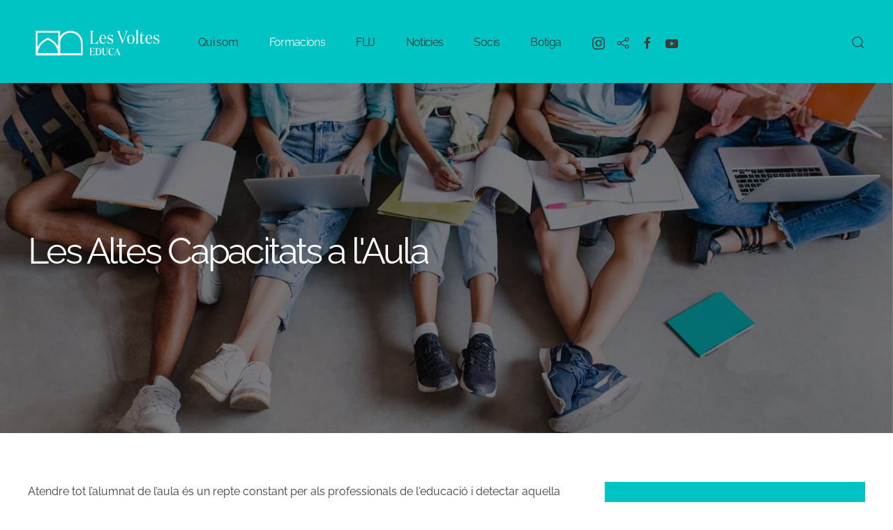

--- FILE ---
content_type: text/html; charset=utf-8
request_url: https://lesvolteseduca.cat/formacions/cursos/19-activitats/cursos-1er-trimestre-22-23/tancats/47-les-altes-capacitats-a-l-aula
body_size: 10223
content:
<!DOCTYPE html>
<html lang="ca-es" dir="ltr" vocab="https://schema.org/">
    <head>
        <meta http-equiv="X-UA-Compatible" content="IE=edge">
        <meta name="viewport" content="width=device-width, initial-scale=1">
        <link rel="shortcut icon" href="/images/fixes/favicon.png">
        <link rel="apple-touch-icon" href="/images/fixes/apple-touch-icon.png">
        <meta charset="utf-8" />
	<base href="https://lesvolteseduca.cat/formacions/cursos/19-activitats/cursos-1er-trimestre-22-23/tancats/47-les-altes-capacitats-a-l-aula" />
	<meta name="author" content="Les Voltes Educa" />
	<meta name="generator" content="Joomla! - Open Source Content Management" />
	<title>Les Altes Capacitats a l'Aula - Les Voltes Educa</title>
	<link href="https://lesvolteseduca.cat/component/search/?Itemid=115&amp;catid=19&amp;id=47&amp;format=opensearch" rel="search" title="Cercar Les Voltes Educa" type="application/opensearchdescription+xml" />
	<link href="https://lesvolteseduca.cat/media/com_acym/css/module.min.css?v=793" rel="stylesheet" />
	<link href="/plugins/system/gdpr/assets/css/cookieconsent.min.css" rel="stylesheet" />
	<link href="https://fonts.e10f949fcaacdb195442bfb5062d59de-gdprlock/css?family=Open+Sans:400,400i,600,600i,700,700i&subset=cyrillic,cyrillic-ext,latin-ext" rel="stylesheet" />
	<link href="/media/com_ingallery/css/frontend.css?v=2.0.14" rel="stylesheet" />
	<link href="/plugins/system/vmuikit_override/html_override/com_virtuemart/assets/css/vmuikit.css" rel="stylesheet" />
	<link href="/templates/yootheme/css/theme.9.css?1707053268" rel="stylesheet" />
	<link href="/templates/yootheme/css/theme.update.css?2.7.26" rel="stylesheet" />
	<style>
div.cc-window.cc-floating{max-width:24em}@media(max-width: 639px){div.cc-window.cc-floating:not(.cc-center){max-width: none}}div.cc-window, span.cc-cookie-settings-toggler{font-size:16px}div.cc-revoke{font-size:16px}div.cc-settings-label,span.cc-cookie-settings-toggle{font-size:14px}div.cc-window.cc-banner{padding:1.2em 1.8em}div.cc-window.cc-floating{padding:2.4em 1.8em}input.cc-cookie-checkbox+span:before, input.cc-cookie-checkbox+span:after{border-radius:1px}div.cc-center,div.cc-floating,div.cc-checkbox-container,div.gdpr-fancybox-container div.fancybox-content,ul.cc-cookie-category-list li,fieldset.cc-service-list-title legend{border-radius:0px}div.cc-window a.cc-btn{border-radius:0px}
	</style>
	<script type="application/json" class="joomla-script-options new">{"csrf.token":"bb002e197f6618889feaae8915900959","system.paths":{"root":"","base":""}}</script>
	<script src="https://lesvolteseduca.cat/media/com_acym/js/module.min.js?v=793" defer></script>
	<script src="/media/jui/js/jquery.min.js?072cc45f984de55d84232e9cbb69b9a1"></script>
	<script src="/media/jui/js/jquery-noconflict.js?072cc45f984de55d84232e9cbb69b9a1"></script>
	<script src="/media/jui/js/jquery-migrate.min.js?072cc45f984de55d84232e9cbb69b9a1"></script>
	<script src="/plugins/system/gdpr/assets/js/cookieconsent.min.js" defer></script>
	<script src="/plugins/system/gdpr/assets/js/init.js" defer></script>
	<script src="/media/system/js/core.js?072cc45f984de55d84232e9cbb69b9a1"></script>
	<script src="/plugins/system/vmuikit_override/html_override/com_virtuemart/assets/js/customfields_fe.js"></script>
	<script src="/plugins/system/vmuikit_override/html_override/com_virtuemart/assets/js/vmuikit.js"></script>
	<script src="/templates/yootheme/vendor/assets/uikit/dist/js/uikit.min.js?2.7.26"></script>
	<script src="/templates/yootheme/vendor/assets/uikit/dist/js/uikit-icons-kitchen-daily.min.js?2.7.26"></script>
	<script src="/templates/yootheme/js/theme.js?2.7.26"></script>
	<script>

        if(typeof acymModule === 'undefined'){
            var acymModule = [];
			acymModule['emailRegex'] = /^.+\@(.+\.)+.{2,20}$/i;
			acymModule['NAMECAPTION'] = 'Nom';
			acymModule['NAME_MISSING'] = 'Escriu el teu nom.';
			acymModule['EMAILCAPTION'] = 'Correu electrònic';
			acymModule['VALID_EMAIL'] = 'Escrigui el seu correu electrònic.';
			acymModule['VALID_EMAIL_CONFIRMATION'] = 'Email field and email confirmation field must be identical';
			acymModule['CAPTCHA_MISSING'] = 'Introduïu el codi de seguretat de la imatge';
			acymModule['NO_LIST_SELECTED'] = 'Si us plau, seleccioneu les llistes a les que desitjeu subscriureus';
			acymModule['NO_LIST_SELECTED_UNSUB'] = 'Seleccioneu les llistes de les quals voleu cancel·lar la subscripció';
            acymModule['ACCEPT_TERMS'] = 'Si us plau, accepti la política de privacitat.';
        }
		window.addEventListener("DOMContentLoaded", (event) => {
acymModule["excludeValuesformAcym83781"] = [];
acymModule["excludeValuesformAcym83781"]["2"] = "Correu electrònic";  });document.addEventListener('DOMContentLoaded', function() {
            Array.prototype.slice.call(document.querySelectorAll('a span[id^="cloak"]')).forEach(function(span) {
                span.innerText = span.textContent;
            });
        });var e_mailit_config = {display_counter:false,combine_counters:false,TwitterID:'@lveduca',follow_services:{},thanks_message:'Segueix-nos!',global_back_color:'#00c3c3',mobile_back_color:'#00c3c3',mobile_bar:true,after_share_dialog:false,display_ads:false,hover_pinit:false,popup:false,notrack:true,open_on:'onclick',emailit_branding:false};(function() {	var b=document.createElement('script');	
								b.type='text/javascript';b.async=true;
	
								b.src='//www.e-mailit.com/widget/menu3x/js/button.js';
	
								var c=document.getElementsByTagName('head')[0];	c.appendChild(b) })()
var gdprConfigurationOptions = { complianceType: 'opt-in',
																			  cookieConsentLifetime: 365,
																			  cookieConsentSamesitePolicy: '',
																			  cookieConsentSecure: 0,
																			  disableFirstReload: 1,
																	  		  blockJoomlaSessionCookie: 1,
																			  blockExternalCookiesDomains: 1,
																			  externalAdvancedBlockingModeCustomAttribute: '',
																			  allowedCookies: '',
																			  blockCookieDefine: 1,
																			  autoAcceptOnNextPage: 0,
																			  revokable: 1,
																			  lawByCountry: 0,
																			  checkboxLawByCountry: 0,
																			  blockPrivacyPolicy: 0,
																			  cacheGeolocationCountry: 1,
																			  countryAcceptReloadTimeout: 1000,
																			  usaCCPARegions: null,
																			  dismissOnScroll: 0,
																			  dismissOnTimeout: 0,
																			  containerSelector: 'body',
																			  hideOnMobileDevices: 0,
																			  autoFloatingOnMobile: 0,
																			  autoFloatingOnMobileThreshold: 1024,
																			  autoRedirectOnDecline: 0,
																			  autoRedirectOnDeclineLink: '',
																			  showReloadMsg: 0,
																			  showReloadMsgText: 'Applying preferences and reloading the page...',
																			  defaultClosedToolbar: 0,
																			  toolbarLayout: 'basic',
																			  toolbarTheme: 'edgeless',
																			  toolbarButtonsTheme: 'decline_first',
																			  revocableToolbarTheme: 'basic',
																			  toolbarPosition: 'bottom',
																			  toolbarCenterTheme: 'compact',
																			  revokePosition: 'revoke-bottom',
																			  toolbarPositionmentType: 1,
																			  positionCenterSimpleBackdrop: 0,
																			  positionCenterBlurEffect: 1,
																			  preventPageScrolling: 0,
																			  popupEffect: 'fade',
																			  popupBackground: '#78e6d7',
																			  popupText: '#ffffff',
																			  popupLink: '#ffffff',
																			  buttonBackground: '#ffffff',
																			  buttonBorder: '#78e6d7',
																			  buttonText: '#78e6d7',
																			  highlightOpacity: '90',
																			  highlightBackground: '#ffffff',
																			  highlightBorder: '#78e6d7',
																			  highlightText: '#78e6d7',
																			  highlightDismissBackground: '#ffffff',
																		  	  highlightDismissBorder: '#ffffff',
																		 	  highlightDismissText: '#ffffff',
																			  hideRevokableButton: 0,
																			  hideRevokableButtonOnscroll: 1,
																			  customRevokableButton: 0,
																			  customRevokableButtonAction: 0,
																			  headerText: 'Aquest lloc utilitza cookies!',
																			  messageText: 'Les Voltes Educa utilitza cookies per garantir el correcte funcionament del nostre portal web, millorant la seguretat, per obtenir una eficàcia i una personalització superiors, per recollir dades estadístiques i per mostrar-li publicitat rellevant. </br></br>\\nSi prem el botó Permet considerarem que accepta tot el seu ús. Podeu obtenir més en els enllaços següents:',
																			  denyMessageEnabled: 1, 
																			  denyMessage: 'Ha refusat les cookies. El web pot no funcionar com hauria de fer-ho si no les permet<br>',
																			  placeholderBlockedResources: 0, 
																			  placeholderBlockedResourcesAction: '',
																	  		  placeholderBlockedResourcesText: 'You must accept cookies and reload the page to view this content',
																			  placeholderIndividualBlockedResourcesText: 'You must accept cookies from {domain} and reload the page to view this content',
																			  placeholderIndividualBlockedResourcesAction: 0,
																			  placeholderOnpageUnlock: 0,
																			  scriptsOnpageUnlock: 0,
																			  dismissText: 'Entesos',
																			  allowText: 'Permet',
																			  denyText: 'Refusa',
																			  cookiePolicyLinkText: 'Política de Cookies',
																			  cookiePolicyLink: '/politica-de-cookies',
																			  cookiePolicyRevocableTabText: 'Cookies',
																			  privacyPolicyLinkText: 'Política de privacitat',
																			  privacyPolicyLink: '/politica-de-privacitat',
																			  enableGdprBulkConsent: 0,
																			  enableCustomScriptExecGeneric: 0,
																			  customScriptExecGeneric: '',
																			  categoriesCheckboxTemplate: 'cc-checkboxes-light',
																			  toggleCookieSettings: 0,
																	  		  toggleCookieSettingsText: '<span class="cc-cookie-settings-toggle">Settings <span class="cc-cookie-settings-toggler">&#x25EE;</span></span>',
																			  toggleCookieSettingsButtonBackground: '#333333',
																			  toggleCookieSettingsButtonBorder: '#ffffff',
																			  toggleCookieSettingsButtonText: '#ffffff',
																			  showLinks: 1,
																			  blankLinks: '_blank',
																			  autoOpenPrivacyPolicy: 0,
																			  openAlwaysDeclined: 1,
																			  cookieSettingsLabel: 'Cookie settings:',
															  				  cookieSettingsDesc: 'Choose which kind of cookies you want to disable by clicking on the checkboxes. Click on a category name for more informations about used cookies.',
																			  cookieCategory1Enable: 0,
																			  cookieCategory1Name: 'Necessary',
																			  cookieCategory1Locked: 0,
																			  cookieCategory2Enable: 0,
																			  cookieCategory2Name: 'Preferences',
																			  cookieCategory2Locked: 0,
																			  cookieCategory3Enable: 0,
																			  cookieCategory3Name: 'Statistics',
																			  cookieCategory3Locked: 0,
																			  cookieCategory4Enable: 0,
																			  cookieCategory4Name: 'Marketing',
																			  cookieCategory4Locked: 0,
																			  cookieCategoriesDescriptions: {},
																			  alwaysReloadAfterCategoriesChange: 0,
																			  preserveLockedCategories: 0,
																			  reloadOnfirstDeclineall: 0,
																			  trackExistingCheckboxSelectors: '',
															  		  		  trackExistingCheckboxConsentLogsFormfields: 'name,email,subject,message',
																			  allowallShowbutton: 0,
																			  allowallText: 'Allow all cookies',
																			  allowallButtonBackground: '#ffffff',
																			  allowallButtonBorder: '#ffffff',
																			  allowallButtonText: '#000000',
																			  allowallButtonTimingAjax: 'fast',
																			  includeAcceptButton: 0,
																			  trackConsentDate: 0,
																			  optoutIndividualResources: 0,
																			  blockIndividualResourcesServerside: 0,
																			  allowallIndividualResources: 1,
																			  blockLocalStorage: 0,
																			  blockSessionStorage: 0,
																			  externalAdvancedBlockingModeTags: 'iframe,script,img,source,link',
																			  enableCustomScriptExecCategory1: 0,
																			  customScriptExecCategory1: '',
																			  enableCustomScriptExecCategory2: 0,
																			  customScriptExecCategory2: '',
																			  enableCustomScriptExecCategory3: 0,
																			  customScriptExecCategory3: '',
																			  enableCustomScriptExecCategory4: 0,
																			  customScriptExecCategory4: '',
																			  debugMode: 0
																		};var gdpr_ajax_livesite='https://lesvolteseduca.cat/';var gdpr_enable_log_cookie_consent=1;
			     //<![CDATA[ 
						  window.showvmpopup = '';
						  window.addtocart_alerttype = '1';
		    	 //]]>
			     
	</script>
	<script async src="https://www.1a3c9a8ebcc58dac607cdcc47329d03d-gdprlock/gtag/js?id=G-YECWT45HHN"></script>
<script>
  window.dataLayer = window.dataLayer || [];
  function gtag(){dataLayer.push(arguments);}
  gtag('js', new Date());

  gtag('config', 'G-YECWT45HHN');
</script>
	<script type="application/json" id="ingallery-cfg">{"ajax_url":"\/component\/ingallery\/?task=gallery.view&language=ca-ES","ajax_data_url":"\/component\/ingallery\/?task=picture.data&language=ca-ES","lang":{"error_title":"Unfortunately, an error occurred","system_error":"Sytem error. Please view logs for more information or enable display errors in InGallery components settings."}}</script>
	<script>var $theme = {};</script>

    </head>
    <body class="">

        
        
        <div class="tm-page">

                        
<div class="tm-header-mobile uk-hidden@m">


    <div class="uk-navbar-container">
        <nav uk-navbar="container: .tm-header-mobile">

                        <div class="uk-navbar-left">

                
                                <a class="uk-navbar-toggle" href="#tm-mobile" uk-toggle>
                    <div uk-navbar-toggle-icon></div>
                                    </a>
                
                
            </div>
            
                        <div class="uk-navbar-center">
                
<a href="https://lesvolteseduca.cat/" class="uk-navbar-item uk-logo">
    <img alt="Les Voltes Educa" width="180" src="/images/fixes/logo-blanc.svg"></a>
                            </div>
            
            
        </nav>
    </div>

    

<div id="tm-mobile" uk-offcanvas mode="slide" overlay>
    <div class="uk-offcanvas-bar">

                <button class="uk-offcanvas-close" type="button" uk-close></button>
        
        
            
<div class="uk-child-width-1-1" uk-grid>    <div>
<div class="uk-panel" id="module-menu-mobile">

    
    
<ul class="uk-nav uk-nav-default uk-nav-parent-icon uk-nav-accordion" uk-nav="targets: &gt; .js-accordion">
    
	<li class="item-218 js-accordion uk-parent"><a href> Qui som</a>
	<ul class="uk-nav-sub">

		<li class="item-186"><a href="/qui-som/sobre-nosaltres"> Sobre nosaltres</a></li>
		<li class="item-169 uk-parent"><a href> Transparència</a>
		<ul>

			<li class="item-170"><a href="/qui-som/transparencia/informacio-institucional-i-organitzativa" class="transparencia"> Informació institucional i organitzativa</a></li>
			<li class="item-178"><a href="/qui-som/transparencia/informacio-institucional-i-organitzativa-2" class="transparencia"> Informació social, econòmica, pressupostària i patrimonial</a></li>
			<li class="item-183"><a href="/qui-som/transparencia/informacio-de-gestio-administrativa" class="transparencia"> Informació de gestió administrativa</a></li></ul></li>
		<li class="item-224"><a href="/qui-som/voluntariat"> Voluntariat</a></li></ul></li>
	<li class="item-103 uk-active js-accordion uk-parent"><a href> Formacions</a>
	<ul class="uk-nav-sub">

		<li class="item-115 uk-active"><a href="/formacions/cursos"> Cursos</a></li>
		<li class="item-201"><a href="/formacions/propostes"> Propostes didàctiques per a escoles</a></li>
		<li class="item-132"><a href="/formacions/tallers-per-a-families"> Tallers per a famílies</a></li></ul></li>
	<li class="item-219"><a href="https://firadelllibreinfantilijuvenil.cat" target="_blank"> FLIJ</a></li>
	<li class="item-104"><a href="/noticies"> Notícies</a></li>
	<li class="item-227"><a href="/socis"> Socis</a></li>
	<li class="item-156"><a href="https://www.llibrerialesvoltes.cat/cat/" target="_blank"> Botiga</a></li></ul>

</div>
</div>    <div>
<div class="uk-panel" id="module-tm-2">

    
    

    <form id="search-tm-2" action="/formacions/cursos" method="post" role="search" class="uk-search uk-search-default uk-width-1-1"><span uk-search-icon></span><input name="searchword" placeholder="Cerca" minlength="3" type="search" class="uk-search-input"><input type="hidden" name="task" value="search"><input type="hidden" name="option" value="com_search"><input type="hidden" name="Itemid" value="115"></form>






</div>
</div>    <div>
<div class="uk-panel" id="module-tm-4">

    
    
<div class="uk-margin-remove-last-child custom" ><ul class="uk-flex-inline uk-flex-middle uk-flex-nowrap uk-grid-small" uk-grid>
                    <li>
                <a href="https://www.8dc6460bbbb088757ed67ed8fb316b1b-gdprlock/lesvoltesllibreria/" class="uk-icon-link" target="_blank"  uk-icon="icon: instagram; width: 20;"></a>
            </li>
                    <li>
                <a href="https://x.com/LesVoltes" class="uk-icon-link" target="_blank"  uk-icon="icon: social; width: 20;"></a>
            </li>
                    <li>
                <a href="https://www.2343ec78a04c6ea9d80806345d31fd78-gdprlock/lesvoltesllibreria" class="uk-icon-link" target="_blank"  uk-icon="icon: facebook; width: 20;"></a>
            </li>
                    <li>
                <a href="https://www.14dd5266c70789bdc806364df4586335-gdprlock/@lesvoltes" class="uk-icon-link" target="_blank"  uk-icon="icon: youtube; width: 20;"></a>
            </li>
            </ul></div>

</div>
</div></div>

            
    </div>
</div>

</div>


<div class="tm-header uk-visible@m" uk-header>



        <div uk-sticky media="@m" show-on-up animation="uk-animation-slide-top" cls-active="uk-navbar-sticky" sel-target=".uk-navbar-container">
    
        <div class="uk-navbar-container">

            <div class="uk-container">
                <nav class="uk-navbar" uk-navbar="{&quot;align&quot;:&quot;left&quot;,&quot;boundary&quot;:&quot;.tm-header .uk-navbar-container&quot;,&quot;container&quot;:&quot;.tm-header &gt; [uk-sticky]&quot;}">

                                        <div class="uk-navbar-left">

                                                    
<a href="https://lesvolteseduca.cat/" class="uk-navbar-item uk-logo">
    <img alt="Les Voltes Educa" width="200" src="/images/fixes/logo-blanc.svg"></a>
                                                    
                                                    
<ul class="uk-navbar-nav">
    
	<li class="item-218 uk-parent"><a> Qui som</a>
	<div class="uk-navbar-dropdown" uk-drop="{&quot;clsDrop&quot;:&quot;uk-navbar-dropdown&quot;,&quot;flip&quot;:&quot;x&quot;,&quot;pos&quot;:&quot;bottom-left&quot;,&quot;mode&quot;:&quot;hover&quot;,&quot;container&quot;:&quot;.tm-header &gt; [uk-sticky]&quot;}"><div class="uk-navbar-dropdown-grid uk-child-width-1-1" uk-grid><div><ul class="uk-nav uk-navbar-dropdown-nav">

		<li class="item-186"><a href="/qui-som/sobre-nosaltres"> Sobre nosaltres</a></li>
		<li class="item-169 uk-parent"><a> Transparència</a>
		<ul class="uk-nav-sub">

			<li class="item-170"><a href="/qui-som/transparencia/informacio-institucional-i-organitzativa" class="transparencia"> Informació institucional i organitzativa</a></li>
			<li class="item-178"><a href="/qui-som/transparencia/informacio-institucional-i-organitzativa-2" class="transparencia"> Informació social, econòmica, pressupostària i patrimonial</a></li>
			<li class="item-183"><a href="/qui-som/transparencia/informacio-de-gestio-administrativa" class="transparencia"> Informació de gestió administrativa</a></li></ul></li>
		<li class="item-224"><a href="/qui-som/voluntariat"> Voluntariat</a></li></ul></div></div></div></li>
	<li class="item-103 uk-active uk-parent"><a> Formacions</a>
	<div class="uk-navbar-dropdown" uk-drop="{&quot;clsDrop&quot;:&quot;uk-navbar-dropdown&quot;,&quot;flip&quot;:&quot;x&quot;,&quot;pos&quot;:&quot;bottom-left&quot;,&quot;mode&quot;:&quot;hover&quot;,&quot;container&quot;:&quot;.tm-header &gt; [uk-sticky]&quot;}"><div class="uk-navbar-dropdown-grid uk-child-width-1-1" uk-grid><div><ul class="uk-nav uk-navbar-dropdown-nav">

		<li class="item-115 uk-active"><a href="/formacions/cursos"> Cursos</a></li>
		<li class="item-201"><a href="/formacions/propostes"> Propostes didàctiques per a escoles</a></li>
		<li class="item-132"><a href="/formacions/tallers-per-a-families"> Tallers per a famílies</a></li></ul></div></div></div></li>
	<li class="item-219"><a href="https://firadelllibreinfantilijuvenil.cat" target="_blank"> FLIJ</a></li>
	<li class="item-104"><a href="/noticies"> Notícies</a></li>
	<li class="item-227"><a href="/socis"> Socis</a></li>
	<li class="item-156"><a href="https://www.llibrerialesvoltes.cat/cat/" target="_blank"> Botiga</a></li></ul>

<div class="uk-navbar-item" id="module-tm-3">

    
    
<div class="uk-margin-remove-last-child custom" ><ul class="uk-flex-inline uk-flex-middle uk-flex-nowrap uk-grid-small" uk-grid>
                    <li>
                <a href="https://www.8dc6460bbbb088757ed67ed8fb316b1b-gdprlock/lesvoltesllibreria/" class="uk-icon-link" target="_blank"  uk-icon="icon: instagram; width: 20;"></a>
            </li>
                    <li>
                <a href="https://x.com/LesVoltes" class="uk-icon-link" target="_blank"  uk-icon="icon: social; width: 20;"></a>
            </li>
                    <li>
                <a href="https://www.2343ec78a04c6ea9d80806345d31fd78-gdprlock/lesvoltesllibreria" class="uk-icon-link" target="_blank"  uk-icon="icon: facebook; width: 20;"></a>
            </li>
                    <li>
                <a href="https://www.14dd5266c70789bdc806364df4586335-gdprlock/@lesvoltes" class="uk-icon-link" target="_blank"  uk-icon="icon: youtube; width: 20;"></a>
            </li>
            </ul></div>

</div>

                        
                    </div>
                    
                    
                                        <div class="uk-navbar-right">

                        
                        
<div id="module-tm-1">

    
    

    <a class="uk-navbar-toggle" href="#search-tm-1-modal" uk-search-icon uk-toggle></a>

    <div id="search-tm-1-modal" class="uk-modal-full" uk-modal>
        <div class="uk-modal-dialog uk-flex uk-flex-center uk-flex-middle" uk-height-viewport>
            <button class="uk-modal-close-full" type="button" uk-close></button>
            <div class="uk-search uk-search-large">
                <form id="search-tm-1" action="/formacions/cursos" method="post" role="search" class="uk-search uk-search-large"><input name="searchword" placeholder="Cerca" minlength="3" type="search" class="uk-search-input uk-text-center" autofocus><input type="hidden" name="task" value="search"><input type="hidden" name="option" value="com_search"><input type="hidden" name="Itemid" value="115"></form>            </div>
        </div>
    </div>







</div>


                    </div>
                    
                </nav>
            </div>

        </div>

        </div>
    





</div>
            
            

            
            <div id="system-message-container" data-messages="[]">
</div>

            <!-- Builder #page --><style>#page\#2-0-1-1 .subbutton { background-color: #fff; color: #3c3c3b; } #page\#2-0-1-1 .subbutton:hover { color: #ff0000; } #page\#3-0-0-0 .el-content { color: #fff; } </style>
<div class="uk-section-default uk-light uk-position-relative" uk-scrollspy="target: [uk-scrollspy-class]; cls: uk-animation-fade; delay: false;">
        <div data-src="/templates/yootheme/cache/altes-capacitats-2022-08f57a27.jpeg" data-srcset="/templates/yootheme/cache/altes-capacitats-2022-e17d5f07.jpeg 768w, /templates/yootheme/cache/altes-capacitats-2022-6076bda5.jpeg 1024w, /templates/yootheme/cache/altes-capacitats-2022-00cec40b.jpeg 1366w, /templates/yootheme/cache/altes-capacitats-2022-b3fe4a35.jpeg 1600w, /templates/yootheme/cache/altes-capacitats-2022-08f57a27.jpeg 1920w" data-sizes="(max-aspect-ratio: 1920/1080) 178vh" uk-img class="uk-background-norepeat uk-background-cover uk-background-center-center uk-section uk-section-xlarge">    
        
                <div class="uk-position-cover" style="background-color: rgba(5, 0, 0, 0.5);"></div>        
        
            
                                <div class="uk-container uk-position-relative">                
                    
                    <div class="tm-grid-expand uk-child-width-1-1 uk-grid-margin" uk-grid>
<div>
    
        
            
            
                
                    
<h1 class="uk-heading-small" uk-scrollspy-class>        <p><span style="color: #ffffff;">Les Altes Capacitats a l'Aula</span></p>    </h1>
                
            
        
    
</div>
</div>
                                </div>
                
            
        
        </div>
    
</div>

<div class="uk-section-default uk-section" uk-scrollspy="target: [uk-scrollspy-class]; cls: uk-animation-fade; delay: false;">
    
        
        
        
            
                                <div class="uk-container">                
                    
                    <div class="tm-grid-expand uk-grid-margin" uk-grid>
<div class="uk-width-2-3@m">
    
        
            
            
                
                    <div class="uk-panel uk-margin" uk-scrollspy-class><p>Atendre tot l’alumnat de l’aula és un repte constant per als professionals de l'educació i detectar aquella part dels nostres infants i joves que tenen altes capacitats sovint és una tasca que queda per fer, atrapats entre aquell alumnat que no aconsegueix arribar als mínims del curs.</p>
<p>Aquest curs ha de servir per aprendre a detectar totes les possibles altes capacitats, conèixer el concepte d’intel·ligències múltiples i especialment trobar estratègies per a atendre aquest alumnat.</p></div>
<h3 class="uk-h3" uk-scrollspy-class>        Objectius    </h3><div class="uk-panel uk-margin" uk-scrollspy-class><ol>
<li>Proporcionar els coneixements bàsics per identificar l’alumnat d’altes capacitats de la nostra escola.</li>
<li>Reflexionar sobre l’espai d’aula com a lloc d’inclusió: aplicació, materials, ambients...</li>
<li>Dissenyar processos educatius tenint en compte totes les intel·ligències múltiples.</li>
<li>Conèixer els protocols necessaris per identificar i atendre l’alumnat amb altes capacitats.</li>
</ol></div>
<h3 class="uk-h3" uk-scrollspy-class>        Metodologia    </h3><div class="uk-panel uk-margin" uk-scrollspy-class><ul>
<li>Explicacions per part del professorat.</li>
<li>Converses i debats.</li>
<li>Lectures diverses.</li>
<li>Disseny d’activitats.</li>
<li>Treball personal i tasca final del curs.</li>
</ul></div>
<h3 class="uk-h3" uk-scrollspy-class>        Contingut    </h3><div class="uk-panel uk-margin" uk-scrollspy-class><ol>
<li>L’escola inclusiva.</li>
<li>Gestió d’aula i metodologies actives.</li>
<li>La creativitat i les intel·ligències múltiples.</li>
<li>Detecció: models de sobredotació i talents.</li>
<li>Protocols de valoració.</li>
<li>Estratègies d’intervenció.</li>
<li>Adaptacions curriculars i plans individualitzats.</li>
</ol></div>
<h3 class="uk-h3" uk-scrollspy-class>        Docents    </h3><div class="uk-panel uk-margin" uk-scrollspy-class><p><strong>Núria Felip i Jacas, </strong>Mestra, pedagoga i doctora en pedagogia amb gairebé 30 anys d’experiència docent a totes les etapes educatives, des de llar d’infants fins a adults. Postgrau en Diversitat Educativa i Altes Capacitats. Cap d’estudis de secundària de l’ escola Cor de Maria de la Bisbal. Professora associada dels estudis de mestre d’educació infantil de la Facultat de Ciències de l’Educació de la UdG. Formadora de cursos per a oposicions des de 2018.</p>
<p><strong>Robert Huertas i Huertas,</strong> Mestre de primària amb menció d’educació visual i plàstica. Graduat en Humanitats (pendent TFG). Postgrau en Diversitat Educativa i Altes Capacitats. Formador de cursos per a oposicions des de 2018. Formador en centre de la Xarxa de Competències Bàsiques.</p></div>
                
            
        
    
</div>

<div class="uk-grid-item-match uk-width-1-3@m">
        <div class="uk-tile-primary uk-tile">    
        
            
            
                
                    
<h3 class="uk-h4 uk-text-primary" uk-scrollspy-class>        Les inscripcions estan tancades.<br /><br />Si vols que t'avisem quan tornem a fer aquest curs, apunta't a la nostra llista d'espera i t'avisarem.    </h3>
<div class="uk-panel newsletter-avis" id="page#2-0-1-1" uk-scrollspy-class>
    
    	<div class="acym_module " id="acym_module_formAcym83781">
		<div class="acym_fulldiv" id="acym_fulldiv_formAcym83781" >
			<form enctype="multipart/form-data"
				  id="formAcym83781"
				  name="formAcym83781"
				  method="POST"
				  action="/component/acym/frontusers?tmpl=component"
				  onsubmit="return submitAcymForm('subscribe','formAcym83781', 'acymSubmitSubForm')">
				<div class="acym_module_form">
                    
<div class="acym_form">
    <div class="onefield fieldacy2 acyfield_text" id="field_2"><label  class="cell margin-top-1"><span class="acym__users__creation__fields__title">Correu electrònic</span><input id="email_field_415"  name="user[email]" value="" data-authorized-content="{&quot;0&quot;:&quot;all&quot;,&quot;regex&quot;:&quot;&quot;,&quot;message&quot;:&quot;Valor incorrecte per al camp Correu electr\\u00f2nic&quot;}" required type="email" class="cell acym__user__edit__email  "></label><div class="acym__field__error__block" data-acym-field-id="2"></div></div><div class="onefield fieldacyterms" id="field_terms_formAcym83781"><label for="mailingdata_terms_formAcym83781"><input id="mailingdata_terms_formAcym83781" class="checkbox" type="checkbox" name="terms" title="Termes i condicions"/> Accepto la <a title="Política de privacitat" href="/formacions/cursos/2-fixes/12-politica-de-privacitat" target="_blank">Política de privacitat</a></label></div></div>

<p class="acysubbuttons">
<noscript>
    Si us plau, activeu el javascript per enviar aquest formulari</noscript>
<input type="button"
	   class="btn btn-primary button subbutton"
	   value="Aviseu-me!"
	   name="Submit"
	   onclick="try{ return submitAcymForm('subscribe','formAcym83781', 'acymSubmitSubForm'); }catch(err){alert('The form could not be submitted '+err);return false;}" />
</p>
				</div>

				<input type="hidden" name="ctrl" value="frontusers" />
				<input type="hidden" name="task" value="notask" />
				<input type="hidden" name="option" value="com_acym" />

                
				<input type="hidden" name="ajax" value="1" />
				<input type="hidden" name="successmode" value="replacetemp" />
				<input type="hidden" name="acy_source" value="Module n°155" />
				<input type="hidden" name="hiddenlists" value="31" />
				<input type="hidden" name="fields" value="name,email" />
				<input type="hidden" name="acyformname" value="formAcym83781" />
				<input type="hidden" name="acysubmode" value="mod_acym" />
				<input type="hidden" name="confirmation_message" value="Fet! " />

                <div class="acym_posttext"><div style="font-size: 80%;">
<ul>
<li>El teu correu estarà guardat als servidors de Les Voltes Educa i serà utilitzat per informar-te de les nostres activitats.</li>
<li>No serà cedit a tercers, ni utilitzat per enviar-te publicitat.</li>
<li>Podràs rectificar-lo o demanar-ne la baixa des de qualsevol dels correus que rebis o escrivint a <span id="cloak8c46e4e421b57879a4ea19965499bbae">Aquesta adreça de correu-e està protegida dels robots de spam.Necessites Javascript habilitat per veure-la.</span><script type='text/javascript'>
				document.getElementById('cloak8c46e4e421b57879a4ea19965499bbae').innerHTML = '';
				var prefix = '&#109;a' + 'i&#108;' + '&#116;o';
				var path = 'hr' + 'ef' + '=';
				var addy8c46e4e421b57879a4ea19965499bbae = '&#105;nf&#111;' + '&#64;';
				addy8c46e4e421b57879a4ea19965499bbae = addy8c46e4e421b57879a4ea19965499bbae + 'l&#101;sv&#111;lt&#101;s&#101;d&#117;c&#97;' + '&#46;' + 'c&#97;t';
				var addy_text8c46e4e421b57879a4ea19965499bbae = '&#105;nf&#111;' + '&#64;' + 'l&#101;sv&#111;lt&#101;s&#101;d&#117;c&#97;' + '&#46;' + 'c&#97;t';document.getElementById('cloak8c46e4e421b57879a4ea19965499bbae').innerHTML += '<a ' + path + '\'' + prefix + ':' + addy8c46e4e421b57879a4ea19965499bbae + '\'>'+addy_text8c46e4e421b57879a4ea19965499bbae+'<\/a>';
		</script>.</li>
</ul>
</div></div>			</form>
		</div>
	</div>

</div>

                
            
        
        </div>
    
</div>
</div>
                                </div>
                
            
        
    
</div>

<div class="uk-section-default uk-section uk-padding-remove-top" uk-scrollspy="target: [uk-scrollspy-class]; cls: uk-animation-fade; delay: false;">
    
        
        
        
            
                                <div class="uk-container">                
                    
                    <div class="tm-grid-expand uk-child-width-1-1 uk-grid-margin" uk-grid>
<div>
    
        
            
            
                
                    
<div id="page#3-0-0-0" class="uk-margin" uk-scrollspy-class>
    
    
        
        
<a class="el-content uk-width-1-1 uk-button uk-button-primary uk-button-large uk-flex-inline uk-flex-center uk-flex-middle" title="Ves-hi" href="/formacions/cursos">
        <span class="uk-margin-small-right" uk-icon="reply"></span>    
        Tornar a tots els cursos    
    
</a>


        
    
    
</div>

                
            
        
    
</div>
</div>
                                </div>
                
            
        
    
</div>


            
            

            <!-- Builder #footer --><style>#footer\#0-0-0-0 .el-link { color: #444; } #footer\#0-0-0-0 .el-link:hover { text-decoration:underline; } #footer\#0-0-0-0 { margin-left: 0; } #footer\#0-2-0-1 { color: #444; } #footer\#0-2-0-1 a { color: #444; } @media only screen and (max-width: 415px) { #footer\#0-2-0-1 { margin-bottom: 30px; } } </style>
<div class="peu-pagina uk-section-primary uk-section" uk-scrollspy="target: [uk-scrollspy-class]; cls: uk-animation-fade; delay: false;">
    
        
        
        
            
                                <div class="uk-container">                
                    
                    <div class="tm-grid-expand uk-child-width-1-1 uk-grid-margin" uk-grid>
<div>
    
        
            
            
                
                    
<div id="footer#0-0-0-0" class="uk-text-center" uk-scrollspy-class>
    <ul class="uk-margin-remove-bottom uk-subnav  uk-subnav-divider uk-flex-center" uk-margin>        <li class="el-item ">
    <a class="el-link" href="/formacions/cursos/2-fixes/10-avis-legal" target="_blank">Avís legal</a></li>
        <li class="el-item ">
    <a class="el-link" href="/formacions/cursos/2-fixes/11-politica-de-cookies" target="_blank">Política de cookies</a></li>
        <li class="el-item ">
    <a class="el-link" href="/formacions/cursos/2-fixes/12-politica-de-privacitat" target="_blank">Política de privacitat</a></li>
        </ul>

</div>

                
            
        
    
</div>
</div><div class="tm-grid-expand uk-grid-margin" uk-grid>
<div class="uk-width-1-3@m">
    
        
            
            
                
                    
                
            
        
    
</div>

<div class="uk-grid-item-match uk-flex-middle uk-width-1-3@m">
    
        
            
                        <div class="uk-panel uk-width-1-1">            
                
                    
<div class="uk-margin uk-text-center" uk-scrollspy-class>
        <img width="200" class="el-image" alt data-src="/images/fixes/logo-blanc.svg" uk-img>    
    
</div>
<hr uk-scrollspy-class><div class="uk-panel uk-margin uk-margin-remove-bottom uk-text-center" uk-scrollspy-class><p>Amb el suport de:</p></div>
<div class="uk-margin-small uk-text-center" uk-scrollspy-class>
        <img class="el-image" alt data-src="/templates/yootheme/cache/diputacio-girona-blanc-2-80a1cde3.png" data-srcset="/templates/yootheme/cache/diputacio-girona-blanc-2-80a1cde3.png 200w, /templates/yootheme/cache/diputacio-girona-blanc-2-a1c0d4a9.png 400w" data-sizes="(min-width: 200px) 200px" data-width="200" data-height="80" uk-img>    
    
</div>

                
                        </div>
            
        
    
</div>

<div class="uk-grid-item-match uk-flex-middle uk-width-1-3@m">
    
        
            
                        <div class="uk-panel uk-width-1-1">            
                
                    
                
                        </div>
            
        
    
</div>
</div><div class="tm-grid-expand uk-child-width-1-1 uk-grid-margin" uk-grid>
<div>
    
        
            
            
                
                    <hr uk-scrollspy-class>
<div class="uk-panel uk-text-center" id="footer#0-2-0-1" uk-scrollspy-class>
    
    &copy; 2008-2026 Les Voltes Educa<br>
Mercaders, 5 · 17004 Girona<br>
T. 872 599 891<br>
Web creat per <a href="https://08921sc.com" target="_blank">08921 Solucions Creatives</a>
</div>

                
            
        
    
</div>
</div>
                                </div>
                
            
        
    
</div>

        </div>

        
        <div class="e-mailit_toolbox square no_bgr size32 left"   data-back-color='#00c3c3'>
<div class="e-mailit_btn_WhatsApp"></div>
<div class="e-mailit_btn_Telegram"></div>
<div class="e-mailit_btn_Facebook"></div>
<div class="e-mailit_btn_Twitter"></div>
<div class="e-mailit_btn_LinkedIn"></div>
<div class="e-mailit_btn_Send_via_Email"></div>
<div class="e-mailit_btn_EMAILiT"></div></div>


    <script type="text/javascript">
(function(c,d){"JUri"in d||(d.JUri="https://lesvolteseduca.cat/");c.addEventListener("click",function(a){var b=a.target?a.target.closest('[class*="ba-click-lightbox-form-"], [href*="ba-click-lightbox-form-"]'):null;if(b){a.preventDefault();if("pending"==b.clicked)return!1;b.clicked="pending";"formsAppClk"in window?formsAppClk.click(b):(a=document.createElement("script"),a.src=JUri+"components/com_baforms/assets/js/click-trigger.js",a.onload=function(){formsAppClk.click(b)},
c.head.append(a))}})})(document,window);
</script>
</body>
</html>
